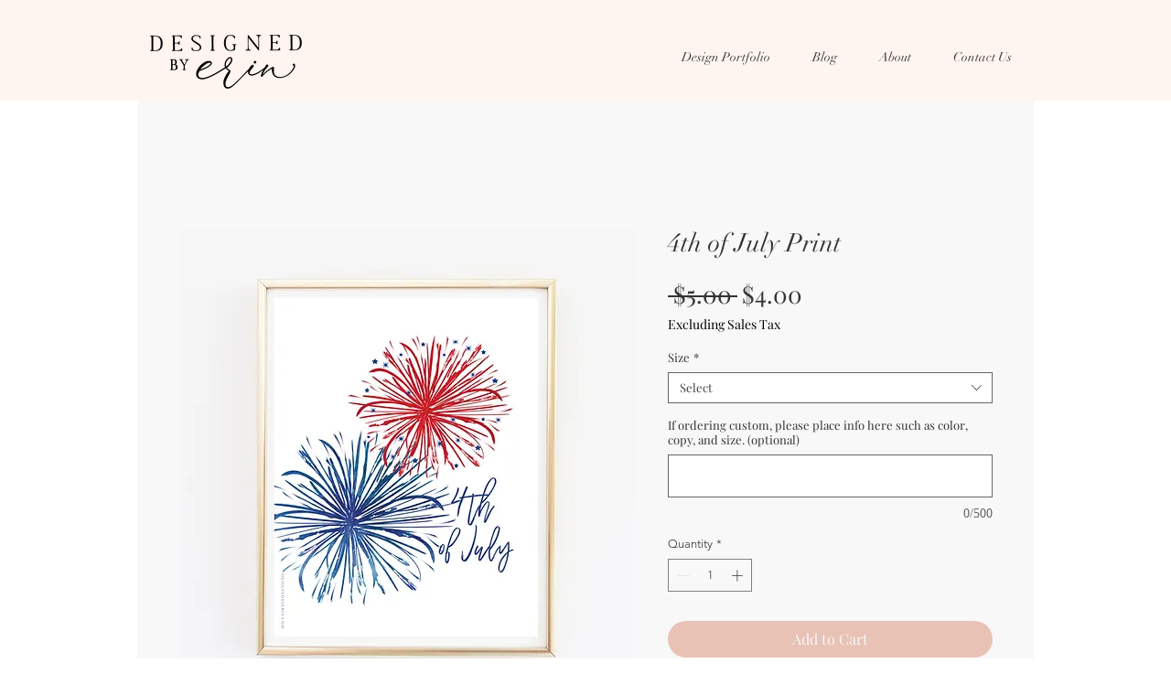

--- FILE ---
content_type: text/html; charset=utf-8
request_url: https://www.google.com/recaptcha/api2/aframe
body_size: 264
content:
<!DOCTYPE HTML><html><head><meta http-equiv="content-type" content="text/html; charset=UTF-8"></head><body><script nonce="2ociocGLwYM5XiigKecw0Q">/** Anti-fraud and anti-abuse applications only. See google.com/recaptcha */ try{var clients={'sodar':'https://pagead2.googlesyndication.com/pagead/sodar?'};window.addEventListener("message",function(a){try{if(a.source===window.parent){var b=JSON.parse(a.data);var c=clients[b['id']];if(c){var d=document.createElement('img');d.src=c+b['params']+'&rc='+(localStorage.getItem("rc::a")?sessionStorage.getItem("rc::b"):"");window.document.body.appendChild(d);sessionStorage.setItem("rc::e",parseInt(sessionStorage.getItem("rc::e")||0)+1);localStorage.setItem("rc::h",'1768998418817');}}}catch(b){}});window.parent.postMessage("_grecaptcha_ready", "*");}catch(b){}</script></body></html>